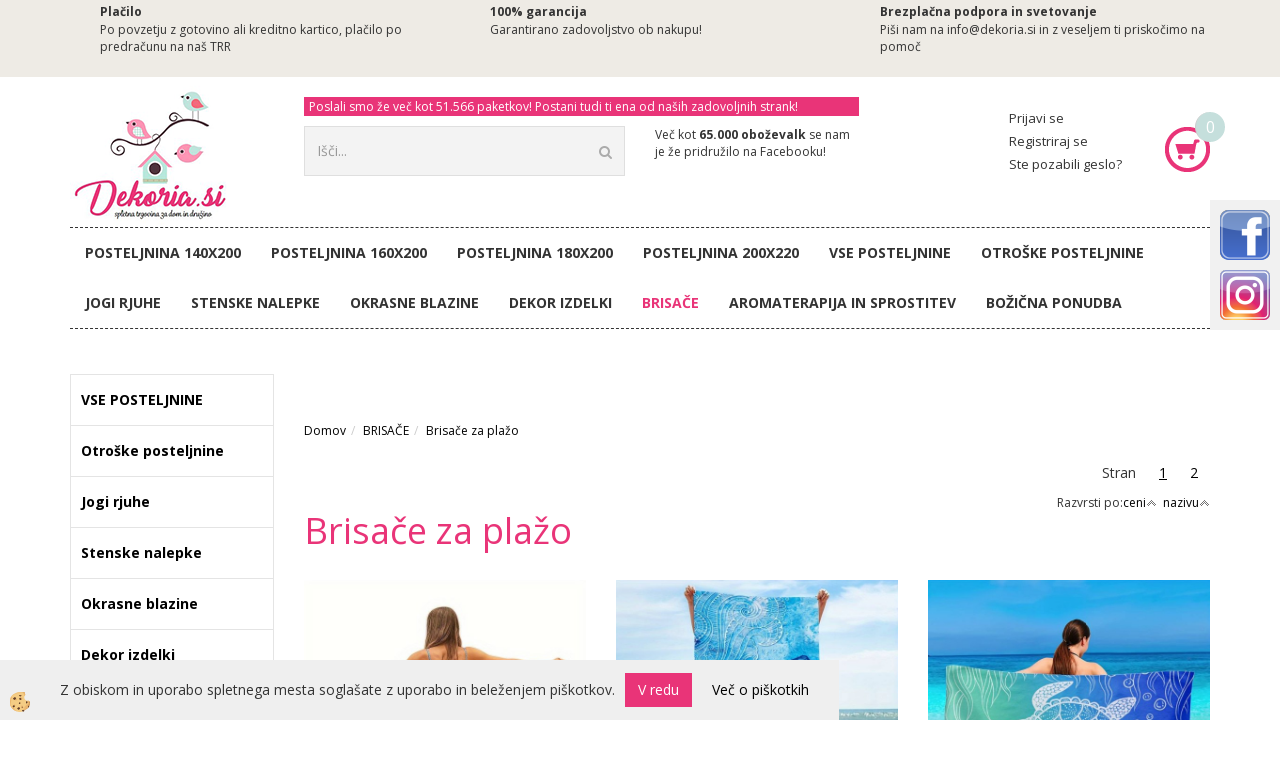

--- FILE ---
content_type: text/html
request_url: https://www.dekoria.si/default.asp?mid=sl&pid=modul_it&wid=13616
body_size: 18889
content:
<!DOCTYPE html><html lang="sl"><head><meta charset="utf-8"><script type="text/javascript">document.addEventListener("DOMContentLoaded", function(event){ ExternalJSKategoryView('', 'BRISAČE ','Brisače za plažo ', 13616,'sl' );});</script><title>BRISAČE -Brisače za plažo </title>
<meta name="Description" content=""/>
<meta name="Keywords" content="BRISAČE , Brisače za plažo "/>
<link rel="canonical" href="https://www.dekoria.si/default.asp?mid=sl&amp;pid=modul_it&amp;wid=13616" /><meta name="viewport" content="width=device-width, initial-scale=1.0"><link rel="stylesheet" href="/skins/general.css"><link rel="stylesheet" href="/skins/body.css"><link rel="icon" href="/favicon.ico" /><script defer type="text/javascript" src="/js/all.js?5.702" onload="Initialize();"></script><script defer type="text/javascript" src="/js/js_swiper.js?5.702"></script><script defer type="text/javascript" src="/js/sl/js_validation.js?5.702"></script><script defer type="text/javascript" src="/js/sl/js_custom.js?5.702"></script></head><body class="p-sl">
<div class="fixed_bar"><div class="fixedbar_content"><a target="_blank" href="https://www.facebook.com/dekoria.si/"><img src="/media/SlikeIT/StaticHTML/thumbs/thumbs/facebook_button_png_by_ockre-d3gok5y.png" alt="" /></a></div><div class="fixedbar_content"><a target="_blank" href="https://www.instagram.com/dekoria.si/"><img src="/media/SlikeIT/StaticHTML/thumbs/thumbs/instagram-button-300x300.png" alt="" /></a></div></div><div id="boostpage"></div><div class="modal fade" id="elModal" tabindex="-1" role="dialog" aria-labelledby="elModal" aria-hidden="true"><div class="modal-dialog" id="elModalDialog"><div class="modal-content"><div class="modal-header" id="elModalHeaderId">vsebina glave</div><div class="modal-body" id="elModalBodyId">vsebina body</div><div class="modal-footer" id="elModalFooterId"></div></div></div></div><script></script><div id="fb-root"></div><script>console.log('Facebook social  = ok');window.fbAsyncInit = function() {
FB.init({appId      : 'https://www.facebook.com/dekoria.si',cookie     : true,  xfbml      : true,  version    : 'v6.0' });
};</script><div class="global_containter posebna">
<section class="top_pasica"><div class="innerbox"></div></section>
    <section class="cart_container">
        <div class="container">
            <div class="row">
                <div class="mobile_cart_container visible-xs"><div class="mobile_cart_menu"><a data-toggle="collapse" data-target=".navbar-collapse"><i class="fa fa-bars"></i></a></div></div>
                <div class="dostavetop w1">
                    <div class="row">
                        <div class="dostavatop w3"><div class="innerbox"><h3>Plačilo</h3>

<p>Po povzetju&nbsp;z gotovino ali kreditno kartico, plačilo po predračunu na na&scaron; TRR</p>
</div></div>
                        <div class="dostavatop w3"><div class="innerbox"><h3>100% garancija</h3>

<p>Garantirano zadovoljstvo ob nakupu!</p>
</div></div>
                        <div class="dostavatop w3"><div class="innerbox"><h3>Brezplačna podpora in svetovanje</h3>

<p>Pi&scaron;i nam na info@dekoria.si in z veseljem ti priskočimo na pomoč</p>

<p>&nbsp;</p>
</div></div>
                    </div>
                </div>
                </div>
            </div>
        </div>
    </section>
    <header>
        <div class="container">
            <div class="row">
                <div class="cart_top" id="cart_top"><div class="innerbox"><div class="carttop"> <div class="jeziki"><div class="lan_a_sl"><a href="/domov">sl</a></div><div class="lan_en"><a href="/en">en</a></div></div> <div class="kosaricaakcije"><div class="kosaricaakcije_prijavi"><a href="#" rel="nofollow" data-toggle="modal" data-target="#sheet" id="see"><i class="fa fa-user"></i><span>Prijavi se</span></a></div><div class="kosaricaakcije_registriraj"><a href="#" rel="nofollow" data-toggle="modal" data-target="#sheet2" id="see2"><i class="fa fa-unlock-alt"></i><span>Registriraj se</span></a></div><div class="kosaricaakcije_forgotpass"><a href="#" rel="nofollow" data-toggle="modal" data-target="#sheet3" id="see3"><i class="fa fa-question"></i><span>Ste pozabili geslo?</span></a></div></div> <div class="stanjekosarice"><div id="cart_info"><div class="stanjekosarice_carticon"><a href="#" rel="nofollow" data-toggle="modal" data-target="#popupCart"><img src="/images/site/cart.png" alt="Vaša košarica" /></a></div><div class="stanjekosarice_stanje" id="sitecart_vasakosara"><a href="#" rel="nofollow" data-toggle="modal" data-target="#popupCart"><i class="fa fa-shopping-cart"></i><span>0</span></a></div></div></div> <div class="wishlist"></div> </div> <div class="modal fade" id="popupCart" tabindex="-1" role="dialog" aria-labelledby="popupCart" aria-hidden="true"><div class="modal-dialog">	<div class="modal-content">		<div class="modal-header"><button type="button" class="close" data-dismiss="modal" aria-hidden="true"><i class="fa fa-times"></i></button><div class="modal-title h4">Stanje košarice</div></div>		<div class="modal-body">0</div>		<div class="modal-footer">			<button type="button" class="btn btn-default" data-dismiss="modal">Zapri košarico</button>		</div>	</div></div></div> <div class="modal fade" id="sheet" tabindex="-1" role="dialog" aria-labelledby="sheet" aria-hidden="true">	<div class="modal-dialog">	 <div class="modal-content"> <form method="post" id="frmlogin" name="frmlogin" action="#">	  <div class="modal-header"><button type="button" class="close" data-dismiss="modal" aria-hidden="true"><i class="fa fa-times"></i></button><div  class="modal-title h4">Prijavite se v spletno trgovino</div></div> 	 <div class="modal-body">		  <div class="row loginmodal">			  <div class="carttop_inputs_medium"><div class="form-group"><input class="form-control" name="form_username" type="email" placeholder="Uporabniško ime" /></div></div>		 		<div class="carttop_inputs_medium"><div class="form-group"><input class="form-control" name="form_password" type="password" placeholder="Geslo" /></div></div>			</div>		 </div>    <div class="modal-footer">			<button class="btn btn-primary" type="button" id="fbLogin">Facebook login</button><script>function statusChangeCallback(response) {console.log('statusChangeCallback');console.log(response);if (response.status === 'connected') {LoginInFBAPI();} else {console.log('Please log into this webpage.');}}function checkLoginState() {FB.getLoginStatus(function(response) { statusChangeCallback(response);});}function LoginInFBAPI() {console.log('Welcome!  Fetching your information.... ');FB.api('/me?fields=email,name,first_name,last_name', function(res){var name = res.name;var email = res.email;var first_name=res.first_name;var last_name=res.last_name;if (res.email!=''){setCookie('facebook-email', res.email, 1);}var fid = res.id;$.ajax({type: 'POST',url: '/ajax_fbreglogin.asp',async: false,data: {'name':name,'first_name':first_name, 'last_name':last_name,'email': email,'fid':fid},success: function(data){$('#fbLogin').hide();},complete: function() {window.location.reload();},error: function(xhr, textStatus, errorThrown) {console.log('ajax loading error...');return false;}});});}document.addEventListener('DOMContentLoaded', function(event){$('#fbLogin').on('click', function(){FB.getLoginStatus(function(response) { if (response.status === 'connected') {LoginInFBAPI();} else{FB.login(function(response) {LoginInFBAPI();}, {scope: 'public_profile,email'});}});});});</script>			<a href="#" rel="nofollow" data-toggle="modal" data-target="#sheet3" id="see3"><span>Ste pozabili geslo?</span></a>     <button type="button" class="btn btn-default" data-dismiss="modal">Zapri</button>     <button type="submit" class="btn btn-primary">Prijavi</button>    </div>	 </form>   </div>  </div> </div> <div class="modal fade" id="sheet2" tabindex="-1" role="dialog" aria-labelledby="sheet2" aria-hidden="true">	 <div class="modal-dialog">		<div class="modal-content">		 <div class="modal-header"><button type="button" class="close" data-dismiss="modal" aria-hidden="true"><i class="fa fa-times" ></i></button><div class="modal-title h4">Registracija</div>		<div class="modal-texttop"></div>		</div> 	 <div class="modal-body"><div id="skrijse"><ul class="nav nav-tabs">	<li class="active"><a href="#regfizicne" data-toggle="tab">Fizične osebe</a></li>	<li><a href="#regpravne" data-toggle="tab">Pravne osebe</a></li></ul></div><div class="tab-content"> <div class="tab-pane active" id="regfizicne">		<form method="post" name="frmregfiz" id="frmregfiz" action="#">			<input type="hidden" name="partner" value="1" />			<input type="hidden" name="baza" value="gen246" />			<div class="row"><div class="carttop_maintitle"><p>Registracija za fizične osebe</p></div></div>			<div class="row loginmodal">				<div class="carttop_inputs_medium"><div class="form-group"><input class="form-control" autocomplete="email" type="text" name="form_email" value="" placeholder="Email:" /></div></div>				<div class="carttop_inputs_medium"><div class="form-group"><input class="form-control" autocomplete="email" type="text"  name="form_email2" value="" maxlength="50" placeholder="Ponovi Email:" /></div></div>				<div class="carttop_inputs_medium"><div class="form-group"><input class="form-control" type="password" name="form_geslo"  maxlength="50" placeholder="Geslo:" /></div></div>				<div class="carttop_inputs_medium"><div class="form-group"><input class="form-control" type="password" name="form_geslo2" maxlength="50"  placeholder="Ponovi Geslo:" /></div></div>			</div>			<div class="row"><div class="carttop_maintitle"><p>Kontaktni podatki</p></div></div>			<div class="row loginmodal">				<div class="carttop_inputs_xlarge"><div class="form-group" id="SelectCboxDrzFiz"></div></div>				<div class="carttop_inputs_medium"><div class="form-group"><input class="form-control" autocomplete="given-name" type="text" name="kime" value="" maxlength="50" placeholder="Ime:" /></div></div>				<div class="carttop_inputs_medium"><div class="form-group"><input class="form-control" autocomplete="family-name" type="text" name="kpriimek" value="" maxlength="50" placeholder="Priimek:" /></div></div>				<div class="carttop_inputs_xlarge"><div class="form-group"><input class="form-control" autocomplete="street-address" type="text" name="knaslov" value="" maxlength="50" placeholder="Naslov (obvezno navedite še hišno številko)" /></div></div>				<div class="carttop_inputs_small"><div class="form-group"><input class="form-control" autocomplete="postal-code" onkeyup="FillPostName(this, $('#cboxRegFiz').val(),'kkrajfiz');" type="text"  name="kpostnast"  value="" placeholder="Poštna št." /></div></div>				<div class="carttop_inputs_large"><div class="form-group"><input class="form-control" autocomplete="address-level2" type="text" name="kkraj" id="kkrajfiz" value="" maxlength="50" placeholder="Poštna številka / pošta:" /></div></div>				<div class="carttop_inputs_medium"><div class="form-group"><input class="form-control" autocomplete="tel" type="text" name="ktelefon" value="" maxlength="50" placeholder="Telefon:"></div></div>				<div class="carttop_inputs_large"><div class="form-group"><input class="form-checkbox" type="checkbox" name="cboxGdprSpl"/>Strinjam se s&nbsp;<a onclick="ShowModalPopup('/ajax_splosnipogoji.asp?mid=sl','','elModal-lg OnTop');" title="terms">splošnimi pogoji poslovanja podjetja</a></div></div>				<div class="carttop_inputs_large"><div class="form-group"><input class="form-checkbox" type="checkbox" name="cboxGdprSeg"/>Strinjam se z uporabo podatkov za namen profiliranja/segmentiranja</div></div>			</div>   <div class="register_frmbtn"><div class="modal-textbottom"></div><button class="btn btn-primary" type="button" id="fbRegister">Facebook login</button><script>function statusChangeCallback(response) {console.log('statusChangeCallback');console.log(response);if (response.status === 'connected') {LoginInFBAPI();} else {console.log('Please log into this webpage.');}}function checkLoginState() {FB.getLoginStatus(function(response) { statusChangeCallback(response);});}function LoginInFBAPI() {console.log('Welcome!  Fetching your information.... ');FB.api('/me?fields=email,name,first_name,last_name', function(res){var name = res.name;var email = res.email;var first_name=res.first_name;var last_name=res.last_name;if (res.email!=''){setCookie('facebook-email', res.email, 1);}var fid = res.id;$.ajax({type: 'POST',url: '/ajax_fbreglogin.asp',async: false,data: {'name':name,'first_name':first_name, 'last_name':last_name,'email': email,'fid':fid},success: function(data){$('#fbRegister').hide();},complete: function() {window.location.reload();},error: function(xhr, textStatus, errorThrown) {console.log('ajax loading error...');return false;}});});}document.addEventListener('DOMContentLoaded', function(event){$('#fbRegister').on('click', function(){FB.getLoginStatus(function(response) { if (response.status === 'connected') {LoginInFBAPI();} else{FB.login(function(response) {LoginInFBAPI();}, {scope: 'public_profile,email'});}});});});</script>	<button type="button" class="btn btn-default" data-dismiss="modal">Zapri</button> <button type="submit" class="btn btn-primary">Registriraj se</button></div>		</form> </div><div class="tab-pane" id="regpravne">		<form name="frmregpra" id="frmregpra" method="post" action="#" novalidate="novalidate" >			<input type="hidden" name="partner" value="2" />			<input type="hidden" name="baza" value="gen246" />			<input type="hidden" id="taxvalid" name="taxvalid" value="false" />    		<div class="row"><div class="carttop_maintitle"><p>Registracija za pravne osebe</p></div></div>			<div class="row loginmodal">    		<div class="carttop_inputs_medium"><div class="form-group"><input class="form-control" type="text" name="form_email" value="" maxlength="50" placeholder="Email:" /></div></div>    		<div class="carttop_inputs_medium"><div class="form-group"><input class="form-control" type="text" name="form_email2" value="" maxlength="50" placeholder="Ponovi Email:" /></div></div>    		<div class="carttop_inputs_medium"><div class="form-group"><input class="form-control" type="password"  name="form_geslo" value="" maxlength="50" placeholder="Geslo:" /></div></div>    		<div class="carttop_inputs_medium"><div class="form-group"><input class="form-control" type="password"  name="form_geslo2" value="" maxlength="50" placeholder="Ponovi Geslo:" /></div></div>		</div>    		<div class="row"><div class="carttop_maintitle"><p>Podatki podjetja</p></div></div>			<div class="row loginmodal"><div class="carttop_inputs_medium"><div class="form-group vatinput"><select id="vatnumberprefix" name="vatnumberprefix" class="vatpredpona"><option>HR</option><option selected="selected">SI</option></select><input class="form-control" type="text" name="form_davcna" id="vatnumber" value="" maxlength="20" placeholder="Davčna številka" /></div></div>				<div class="carttop_inputs_small"><div class="form-group"><button id="vatbuttoncheckerreg" type="button" onclick="CheckVatNumberReg('VALID','NOT VALID', 'False');" class="btn btn-default">Preveri</button></div></div>				<div class="carttop_inputs_small"><div class="form-group" id="tax_response"></div></div>    		<div class="carttop_inputs_large"><div class="form-group"><input class="form-control" type="text" name="form_podjetje" value="" maxlength="52" placeholder="Ime podjetja:" /></div></div>    		<div class="carttop_inputs_xlarge"><div class="form-group"><input class="form-control" type="text" name="form_naslov" value="" maxlength="100" placeholder="Naslov (obvezno navedite še hišno številko)" /></div></div>    		<div class="carttop_inputs_small"><div class="form-group"><input class="form-control" type="text" name="form_postnast"  value="" placeholder="Poštna št." /></div></div>			<div class="carttop_inputs_large"><div class="form-group"><input class="form-control" type="text" name="form_kraj" value="" maxlength="50" placeholder="Poštna številka / pošta:" /></div></div>		</div>    		<div class="row"><div class="carttop_maintitle"><p>Kontaktni podatki</p></div></div>			<div class="row loginmodal">				<div class="carttop_inputs_xlarge"><div class="form-group" id="SelectCboxDrzPra"></div></div>				<div class="carttop_inputs_medium"><div class="form-group"><input class="form-control" type="text" name="kime" value="" maxlength="50" placeholder="Ime:" /></div></div>				<div class="carttop_inputs_medium"><div class="form-group"><input class="form-control" type="text" name="kpriimek" value="" maxlength="50" placeholder="Priimek:" /></div></div>				<div class="carttop_inputs_xlarge"><div class="form-group"><input class="form-control" type="text" name="knaslov" value="" maxlength="50" placeholder="Naslov (obvezno navedite še hišno številko)" /></div></div>				<div class="carttop_inputs_small"><div class="form-group"><input class="form-control" type="text" onkeyup="FillPostName(this, $('#cboxRegPra').val(),'kkrajpra');" name="kpostnast" value="" placeholder="Poštna št." /></div></div>				<div class="carttop_inputs_large"><div class="form-group"><input class="form-control" type="text" name="kkraj" id="kkrajpra" value="" maxlength="50" placeholder="Poštna številka / pošta:" /></div></div>				<div class="carttop_inputs_medium"><div class="form-group"><input class="form-control" type="text" name="ktelefon" value="" maxlength="50" placeholder="Telefon:"></div></div>				<div class="carttop_inputs_large"><div class="form-group"><input class="form-checkbox" type="checkbox" name="cboxGdprSpl"/>Strinjam se s&nbsp;<a onclick="ShowModalPopup('/ajax_splosnipogoji.asp?mid=sl','','elModal-lg OnTop');" title="terms">splošnimi pogoji poslovanja podjetja</a></div></div>				<div class="carttop_inputs_large"><div class="form-group"><input class="form-checkbox" type="checkbox" name="cboxGdprSeg"/>Strinjam se z uporabo podatkov za namen profiliranja/segmentiranja</div></div>		</div>   <div class="register_frmbtn">	<button type="button" class="btn btn-default" data-dismiss="modal">Zapri</button> <button type="submit" class="btn btn-primary">Registriraj se</button></div>		</form></div></div></div></div></div></div><div class="modal fade" id="sheet3" tabindex="-1" role="dialog" aria-labelledby="sheet3" aria-hidden="true">		<form method="post" id="frmforgotpass" name="frmforgotpass">		<input type="hidden" name="tokenforgotpass" value="268384349"/>		<div class="modal-dialog">			<div class="modal-content">				<div class="modal-header"><button type="button" class="close" data-dismiss="modal" aria-hidden="true"><i class="fa fa-times"></i></button><div class="modal-title h4">Ste pozabili geslo?</div></div> 			<div class="modal-body">						<div class="row loginmodal"><div class="carttop_inputs_xlarge"><div class="form-group"><input class="form-control" name="form_forgotemail" id="form_forgotemail" type="email" placeholder="Email:"></div></div></div>						<div class="divSuccess" id="divSuccess"></div>				</div>      <div class="modal-footer">        <button type="button" class="btn btn-default" data-dismiss="modal">Zapri</button>        <button type="submit" class="btn btn-primary">Pošljite mi geslo</button>      </div>    </div>  </div>	</form></div><script type="text/javascript">document.addEventListener("DOMContentLoaded", function(event) { LoadDrzave('sl');$('#sheet2').on('show.bs.modal', function (e){$('#frmregfiz').bootstrapValidator({message: 'Polje je obvezno',feedbackIcons: {valid: 'fa fa-check', invalid: 'fa fa-times', validating: 'fa fa-refresh'},submitHandler: function(validator, form, submitButton) {RegisterUser(form, 'sl', validator);},fields: { form_email: {validators: {notEmpty: {message: 'Polje je obvezno'},emailAddress: {message: 'Prosimo vpišite pravi E-naslov'},stringLength: { min: 0, message: 'Uporabnik z emailom že obstaja'},}},form_email2: {validators: {notEmpty: {message: 'Polje je obvezno'},identical:{field:'form_email',message:'Email naslova se ne ujemata'},stringLength: { min: 0, message: 'Email naslova se ne ujemata'},}},form_geslo: {validators: {notEmpty: {message: 'Polje je obvezno'},stringLength: { min: 6,max: 30, message: 'Polje zahteva 6 znakov'},}},form_geslo2: {validators: {notEmpty: {message: 'Polje je obvezno'},identical:{field:'form_geslo',message:'Gesli se ne ujemata'},}},kime: {validators: {notEmpty: {message: 'Polje je obvezno'},stringLength: { min: 2, max:50, message: 'Polje zahteva 2 znakov'},}},kpriimek: {validators: {notEmpty: {message: 'Polje je obvezno'},stringLength: { min: 3, max:50, message: 'Polje zahteva 5 znakov'},}},ktelefon: {validators: {notEmpty: {message: 'Polje je obvezno'},stringLength: { min: 9, max:20, message: 'Polje zahteva 9 znakov'},}},knaslov: {validators: {notEmpty: {message: 'Polje je obvezno'},stringLength: { min: 3, max:50, message: 'Polje zahteva 5 znakov'},}},kpostnast: {validators: {notEmpty: {message: 'Polje je obvezno'},}},kkraj: {validators: {notEmpty: {message: 'Polje je obvezno'},stringLength: { min: 2, max:50, message: 'Polje zahteva 2 znakov'},}},cboxGdprSpl: {validators: {notEmpty: {message: 'Polje je obvezno'},}},}});});$('#sheet2').on('show.bs.modal', function (e){$('#frmregpra').bootstrapValidator({message: 'Polje je obvezno',feedbackIcons: {valid: 'fa fa-check', invalid: 'fa fa-times', validating: 'fa fa-refresh'},submitHandler: function(validator, form, submitButton) {RegisterUser(form, 'sl', validator);},fields: { form_email: {validators: {notEmpty: {message: 'Polje je obvezno'},emailAddress: {message: 'Prosimo vpišite pravi E-naslov'},stringLength: { min: 0, message: 'Uporabnik z emailom že obstaja'},}},form_email2: {validators: {identical:{field:'form_email', message:'Prosimo vpišite pravi E-naslov'},stringLength: { min: 0, message: 'Email naslova se ne ujemata'},}},form_geslo: {validators: {notEmpty: {message: 'Polje je obvezno'},stringLength: { min: 6,max: 30, message: 'Polje zahteva 6 znakov'},}},form_geslo2: {validators: {notEmpty: {message: 'Polje je obvezno'},identical:{field:'form_geslo',message:'Gesli se ne ujemata'},}},form_davcna: {validators: {notEmpty: {message: 'Polje je obvezno'},}},form_ddvDa: {validators: {notEmpty: {message: 'Polje je obvezno'},}},form_podjetje: {validators: {notEmpty: {message: 'Polje je obvezno'},stringLength: { min: 4, max:50, message: 'Polje zahteva 5 znakov'},}},form_naslov: {validators: {notEmpty: {message: 'Polje je obvezno'},stringLength: { min: 4, max:50, message: 'Polje zahteva 5 znakov'},}},form_postnast: {validators: {notEmpty: {message: 'Polje je obvezno'},}},form_kraj: {validators: {notEmpty: {message: 'Polje je obvezno'},stringLength: { min: 2, max:50, message: 'Polje zahteva 2 znakov'},}},kime: {validators: {notEmpty: {message: 'Polje je obvezno'},stringLength: { min: 2, max:50, message: 'Polje zahteva 2 znakov'},}},kpriimek: {validators: {notEmpty: {message: 'Polje je obvezno'},stringLength: { min: 2, max:50, message: 'Polje zahteva 2 znakov'},}},ktelefon: {validators: {notEmpty: {message: 'Polje je obvezno'},stringLength: { min: 9, max:20, message: 'Polje zahteva 9 znakov'},}},knaslov: {validators: {notEmpty: {message: 'Polje je obvezno'},stringLength: { min: 3, max:50, message: 'Polje zahteva 5 znakov'},}},kpostnast: {validators: {notEmpty: {message: 'Polje je obvezno'},}},kkraj: {validators: {notEmpty: {message: 'Polje je obvezno'},stringLength: { min: 2, max:50, message: 'Polje zahteva 2 znakov'},}},cboxGdprSpl: {validators: {notEmpty: {message: 'Polje je obvezno'},}},}});});$('#sheet3').on('show.bs.modal', function (e){$('#frmforgotpass').bootstrapValidator({message: 'Polje je obvezno',feedbackIcons: {valid: 'fa fa-unlock', invalid: 'fa fa-times', validating: 'fa fa-refresh'},submitHandler: function(validator, form, submitButton) {ForgetPassword(form, validator);},
fields: { form_forgotemail: {validators: {notEmpty: {message: 'Polje je obvezno'},emailAddress: {message: 'Prosimo vpišite pravi E-naslov'},stringLength: { min: 0, message: 'Uporabnik z email naslovom ne obstaja'},}},}});});$('#sheet').on('show.bs.modal', function (e){$('#frmlogin').bootstrapValidator({live: 'disabled',message: 'Polje je obvezno',feedbackIcons: {valid: 'fa fa-unlock', invalid: 'fa fa-times', validating: 'fa fa-refresh'},submitHandler: function(validator, form, submitButton) {LoginAuth(form, validator);},fields: { form_username: { validators: {notEmpty: {message: 'Polje je obvezno'},stringLength: {min: 4,message: 'Polje je obvezno'},}},form_password: {validators: {notEmpty: {message: 'Polje je obvezno'},stringLength: {min: 1,message: 'Geslo ni pravilno'},}}}});}); });</script> <script>document.addEventListener('DOMContentLoaded', function(event){
(function(d, s, id) {
var js, fjs = d.getElementsByTagName(s)[0];if (d.getElementById(id)) return;js = d.createElement(s); js.id = id;js.src = "//connect.facebook.net/en_US/sdk.js";fjs.parentNode.insertBefore(js, fjs);}(document, 'script', 'facebook-jssdk'));
});</script></div></div>
                <div class="mobile_cart_menushop visible-xs"><a onclick="ToggleMenu();" id="showLeft"><i class="fa fa-angle-right"></i> Podrobno</a></div>
                <div class="logo"><div class="innerbox"><a href="/domov" ><img src="/images/site/sl/logo.png" alt="Element B2B" title="Element B2B" /></a></div></div>
                <div class="fb_and_search">
                    <div class="txt_glava"><div class="innerbox"><h6>Poslali smo že več kot 51.566&nbsp;paketkov! Postani tudi ti ena od na&scaron;ih zadovoljnih strank!</h6>
</div></div>
                    <div class="search" id="searchbox"><div class="searchbox"><form role="form" method="post" id="webshopsearchbox" action="/default.asp?mid=sl&amp;pID=webshopsearch"><div class="input-group"><input autocomplete="off" class="form-control" data-placement="bottom" data-trigger="manual" onfocus="FocusGet(this);" onfocusout="FocusLost(this);" data-toggle="popover" type="text" name="txtsearchtext" id="txtsearchtext" value=""  placeholder="Išči..."/><div class="popover" id="popoversearch"></div><span class="input-group-btn"><button id="src_button" class="btn btn-default" type="submit"><i class="fa fa-search"></i><span>IŠČI</span></button></span></div></form><script type="text/javascript">document.addEventListener('DOMContentLoaded', function(event){var timer;var timeout = 600;$('#txtsearchtext').keyup(function(){clearTimeout(timer);if ($('#txtsearchtext').val) {var oTxt = $('#txtsearchtext').val();if (oTxt.length>2){timer = setTimeout(function(){var v = '<div class="arrow"></div><div class="popover-content"><div id="vsebinapopover">' + $.ajax({type:'POST', url:'/ajax_search.asp?mid=sl', async: false, data: {searchstr:oTxt, jezik:'sl'}}).responseText + '</div></div>';$('#popoversearch').html(v);$('#popoversearch').addClass('sactive fade bottom in');}, timeout);}}});});function FocusGet(oTextBox){if(oTextBox.value.length>2){$('#popoversearch').addClass('sactive fade bottom in');}}function FocusLost(oTextBox){if ($('#vsebinapopover:hover').length == 0){$('#popoversearch').removeClass('sactive fade bottom in');}}</script></div></div>
                    <div class="facebook_glava"><div class="innerbox"><p>Več kot <strong>65.000 oboževalk</strong> se nam je že pridružilo na Facebooku!</p>

<div class="fb-like" data-action="like" data-href="https://www.facebook.com/dekoria.si/" data-layout="button_count" data-share="false" data-show-faces="false" data-size="small">&nbsp;</div>
</div></div>
                </div>
                </div>
            </div>
        </div>
    </header>
    <nav><div class="container"><div class="row"><div class="navbar-collapse collapse"><ul class="nav navbar-nav"><li id="xxposteljnina140x200" class=""><a  href="https://www.dekoria.si/posteljnine-140x200">Posteljnina 140X200</a></li><li id="xxposteljnina160x200" class=""><a  href="https://www.dekoria.si/posteljnine-160x200">Posteljnina 160X200</a></li><li id="xxposteljnina180x200" class=""><a  href="https://www.dekoria.si/posteljnine-180x200">Posteljnina 180X200</a></li><li id="xxposteljnina200x220" class=""><a  href="https://www.dekoria.si/posteljnine-200x220">Posteljnina 200X220</a></li><script type="text/javascript">document.addEventListener("DOMContentLoaded", function(event) { });</script><li class=""><a  href="/posteljnine">VSE POSTELJNINE</a></li><li class=""><a  href="/otroske-posteljnine">Otroške posteljnine</a></li><li class=""><a  href="/rjuhe-za-jogi">Jogi rjuhe</a></li><li class=""><a  href="/stenske-nalepke">Stenske nalepke</a></li><li class=""><a  href="/okrasne-blazine">Okrasne blazine</a></li><li class=""><a  href="/dekor-izdelki">Dekor izdelki</a></li><li class="active"><a  href="/brisace-za-plazo">BRISAČE </a></li><li class=""><a  href="/aromaterapija-in-sprostitev">Aromaterapija in sprostitev</a></li><li class=""><a  href="/bozicna-ponudba">BOŽIČNA PONUDBA</a></li></ul></div></div></div></nav>
<section class="mainbanner"></section>
<section class="maincontent">
    <div class="container">
    	<div class="row">
            <div class="mainfull w1">
                    <div class="innerbox">
                        <div class="row">
                            <div class="mainleft art1 news1" id="LeftMenu">
                                <div class="closeleftmenu"><div class="row"><a onclick="ToggleMenu();"><i class="fa fa-arrow-circle-left"></i> Zapri</a></div></div>
                                <div class="seknavi"></div>
                                <div><div class="naviit_menu"><div id="navi_it" class="navi_it arrowlistmenu"><ul><li name="navi13416" id="navi13416"><a href="/posteljnine"><span>VSE POSTELJNINE</span></a><ul><li name="navi13532" id="navi13532" class="sekundarna"><a href="/posteljnine-140x200">Posteljnine 140X200</a><ul><li name="navi13540" style="display:none;" id="navi13540"  class="terciarna"><a href=" /default.asp?mid=sl&pid=modul_it&wid=13540">Posteljnine 140X200</a></li></ul></li><li name="navi13610" id="navi13610" class="sekundarna"><a href="/posteljnine-160x200">Posteljnine 160X200</a><ul><li name="navi13611" style="display:none;" id="navi13611"  class="terciarna"><a href=" /default.asp?mid=sl&pid=modul_it&wid=13611">Posteljnine 160X200</a></li></ul></li><li name="navi13629" id="navi13629" class="sekundarna"><a href="/posteljnine-180x200">Posteljnine 180X200</a><ul><li name="navi13630" style="display:none;" id="navi13630"  class="terciarna"><a href=" /default.asp?mid=sl&pid=modul_it&wid=13630">Posteljnine 180X200</a></li></ul></li><li name="navi13539" id="navi13539" class="sekundarna"><a href="/posteljnine-200x220">Posteljnine 200X220</a><ul><li name="navi13578" style="display:none;" id="navi13578"  class="terciarna"><a href=" /default.asp?mid=sl&pid=modul_it&wid=13578">Posteljnine 200X220</a></li></ul></li><li name="navi13712" id="navi13712" class="sekundarna"><a href="/spalne-maske-za-oci">Spalne maske za oči</a><ul><li name="navi13713" style="display:none;" id="navi13713"  class="terciarna"><a href=" /default.asp?mid=sl&pid=modul_it&wid=13713">Spalne maske za oči</a></li></ul></li></ul></li></ul><ul><li name="navi13458" id="navi13458"><a href="/otroske-posteljnine"><span>Otroške posteljnine</span></a><ul><li name="navi13541" id="navi13541" class="sekundarna"><a href="/otroske-posteljnine-140x200">Otroške posteljnine 140X200</a><ul><li name="navi13542" style="display:none;" id="navi13542"  class="terciarna"><a href=" /default.asp?mid=sl&pid=modul_it&wid=13542">Otroške posteljnine 140X200</a></li></ul></li><li name="navi13467" id="navi13467" class="sekundarna"><a href="/otroske_posteljnine-135-200">Otroške posteljnine 135X100</a><ul><li name="navi13468" style="display:none;" id="navi13468"  class="terciarna"><a href=" /default.asp?mid=sl&pid=modul_it&wid=13468">Otroške posteljnine 135X100</a></li></ul></li><li name="navi13672" id="navi13672" class="sekundarna"><a href="/otroske-posteljnine-svetijo-v-temi">Otroške posteljnine svetijo v temi </a><ul><li name="navi13673" style="display:none;" id="navi13673"  class="terciarna"><a href=" /default.asp?mid=sl&pid=modul_it&wid=13673">Otroške posteljnine svetijo v temi </a></li></ul></li></ul></li></ul><ul><li name="navi13627" id="navi13627"><a href="/rjuhe-za-jogi"><span>Jogi rjuhe</span></a><ul><li style="display:none;" name="navi13770" id="navi13770" class="sekundarna"><a href="/jersey-jogi-rjuhe">Jersey jogi rjuhe</a><ul><li name="navi13771" style="display:none;" id="navi13771"  class="terciarna"><a href=" /default.asp?mid=sl&pid=modul_it&wid=13771">Jersey jogi rjuhe</a></li></ul></li></ul></li></ul><ul><li name="navi13536" id="navi13536"><a href="/stenske-nalepke"><span>Stenske nalepke</span></a><ul><li name="navi13567" id="navi13567" class="sekundarna"><a href="/stenske-nalepke-za-otrosko-sobo">Stenske nalepke za otroško sobo</a><ul><li name="navi13572" style="display:none;" id="navi13572"  class="terciarna"><a href=" /default.asp?mid=sl&pid=modul_it&wid=13572">Stenske nalepke za otroško sobo</a></li></ul></li><li name="navi13568" id="navi13568" class="sekundarna"><a href="/stenske-nalepke-za-dnevno-sobo">Stenske nalepke za dnevno sobo </a><ul><li name="navi13576" style="display:none;" id="navi13576"  class="terciarna"><a href=" /default.asp?mid=sl&pid=modul_it&wid=13576">Stenske nalepke za dnevno sobo </a></li></ul></li><li name="navi13729" id="navi13729" class="sekundarna"><a href="/stenske-nalepke-za-kuhinjo-in-jedilnico">Stenske nalepke za kuhinjo in jedilnico</a><ul><li name="navi13730" style="display:none;" id="navi13730"  class="terciarna"><a href=" /default.asp?mid=sl&pid=modul_it&wid=13730">Stenske nalepke za kuhinjo in jedilnico</a></li></ul></li><li name="navi13727" id="navi13727" class="sekundarna"><a href="/stenske-nalepke-za-spalnico">Stenske nalepke za spalnico</a><ul><li name="navi13728" style="display:none;" id="navi13728"  class="terciarna"><a href=" /default.asp?mid=sl&pid=modul_it&wid=13728">Stenske nalepke za spalnico</a></li></ul></li><li name="navi13725" id="navi13725" class="sekundarna"><a href="/nalepke-za-toaleto-in-kopalnico">Nalepke za toaleto in kopalnico</a><ul><li name="navi13726" style="display:none;" id="navi13726"  class="terciarna"><a href=" /default.asp?mid=sl&pid=modul_it&wid=13726">Nalepke za toaleto in kopalnico</a></li></ul></li><li name="navi13731" id="navi13731" class="sekundarna"><a href="/stenske-nalepke-za-pisarno">Stenske nalepke za pisarno</a><ul><li name="navi13732" style="display:none;" id="navi13732"  class="terciarna"><a href=" /default.asp?mid=sl&pid=modul_it&wid=13732">Stenske nalepke za pisarno</a></li></ul></li><li name="navi13678" id="navi13678" class="sekundarna"><a href="/samolepilne-nalepke-za-vrata">Samolepilne nalepke za vrata </a><ul><li name="navi13679" style="display:none;" id="navi13679"  class="terciarna"><a href=" /default.asp?mid=sl&pid=modul_it&wid=13679">Samolepilne nalepke za vrata </a></li></ul></li><li name="navi13634" id="navi13634" class="sekundarna"><a href="/stenske-tapete">Stenske tapete</a><ul><li name="navi13635" style="display:none;" id="navi13635"  class="terciarna"><a href=" /default.asp?mid=sl&pid=modul_it&wid=13635">Stenske tapete</a></li></ul></li><li name="navi13733" id="navi13733" class="sekundarna"><a href="/stenske-nalepke-za-salone">Stenske nalepke za salone</a><ul><li name="navi13734" style="display:none;" id="navi13734"  class="terciarna"><a href=" /default.asp?mid=sl&pid=modul_it&wid=13734">Stenske nalepke za salone</a></li></ul></li></ul></li></ul><ul><li name="navi13534" id="navi13534"><a href="/okrasne-blazine"><span>Okrasne blazine</span></a><ul><li name="navi13554" id="navi13554" class="sekundarna"><a href="/default.asp?mid=sl&pid=modul_it&wid=13554">Okrasne blazine poletni potiski</a><ul><li name="navi13562" style="display:none;" id="navi13562"  class="terciarna"><a href=" /default.asp?mid=sl&pid=modul_it&wid=13562">Okrasne blazine poletni potiski</a></li></ul></li><li name="navi13586" id="navi13586" class="sekundarna"><a href="/default.asp?mid=sl&pid=modul_it&wid=13586">Okrasne blazine narava</a><ul><li name="navi13587" style="display:none;" id="navi13587"  class="terciarna"><a href=" /default.asp?mid=sl&pid=modul_it&wid=13587">Okrasne blazine narava</a></li></ul></li><li name="navi13543" id="navi13543" class="sekundarna"><a href="/okrasne-blazine-zivalski-potiski">Okrasne blazine živalski potiski</a><ul><li name="navi13544" style="display:none;" id="navi13544"  class="terciarna"><a href=" /default.asp?mid=sl&pid=modul_it&wid=13544">Okrasne blazine živalski potiski</a></li></ul></li><li name="navi13667" id="navi13667" class="sekundarna"><a href="/okrasne-blazine-vintage">Okrasne blazine vintage </a><ul><li name="navi13668" style="display:none;" id="navi13668"  class="terciarna"><a href=" /default.asp?mid=sl&pid=modul_it&wid=13668">Okrasne blazine vintage </a></li></ul></li><li name="navi13556" id="navi13556" class="sekundarna"><a href="/okrasne-blazineostali-vzorci">Okrasne blazine ostali vzorci</a><ul><li name="navi13577" style="display:none;" id="navi13577"  class="terciarna"><a href=" /default.asp?mid=sl&pid=modul_it&wid=13577">Okrasne blazine ostali vzorci</a></li></ul></li><li name="navi13557" id="navi13557" class="sekundarna"><a href="/okrasne-blazine-vilinske">Okrasne blazine z vilinskimi potiski</a><ul><li name="navi13560" style="display:none;" id="navi13560"  class="terciarna"><a href=" /default.asp?mid=sl&pid=modul_it&wid=13560">Okrasne blazine z vilinskimi potiski</a></li></ul></li><li name="navi13553" id="navi13553" class="sekundarna"><a href="/okrasne-blazine-ljubezenski-potiski">Okrasne blazine ljubezenski potiski</a><ul><li name="navi13559" style="display:none;" id="navi13559"  class="terciarna"><a href=" /default.asp?mid=sl&pid=modul_it&wid=13559">Okrasne blazine ljubezenski potiski</a></li></ul></li><li name="navi13552" id="navi13552" class="sekundarna"><a href="/default.asp?mid=sl&pid=modul_it&wid=13552">Okrasne blazine z napisi</a><ul><li name="navi13558" style="display:none;" id="navi13558"  class="terciarna"><a href=" /default.asp?mid=sl&pid=modul_it&wid=13558">Okrasne blazine z napisi</a></li></ul></li><li name="navi13701" id="navi13701" class="sekundarna"><a href="/okrasne-blazine-risani-junaki">Okrasne blazine risani junaki </a><ul><li name="navi13702" style="display:none;" id="navi13702"  class="terciarna"><a href=" /default.asp?mid=sl&pid=modul_it&wid=13702">Okrasne blazine risani junaki </a></li></ul></li><li name="navi13636" id="navi13636" class="sekundarna"><a href="/okrasne-blazine-praznicni-potiski">Okrasne blazine praznični potiski</a><ul><li name="navi13637" style="display:none;" id="navi13637"  class="terciarna"><a href=" /default.asp?mid=sl&pid=modul_it&wid=13637">Okrasne blazine praznični potiski</a></li></ul></li><li name="navi13699" id="navi13699" class="sekundarna"><a href="/velikonocne-okrasne-blazine">Velikonočne okrasne blazine</a><ul><li name="navi13700" style="display:none;" id="navi13700"  class="terciarna"><a href=" /default.asp?mid=sl&pid=modul_it&wid=13700">Velikonočne okrasne blazine</a></li></ul></li></ul></li></ul><ul><li name="navi13624" id="navi13624"><a href="/dekor-izdelki"><span>Dekor izdelki</span></a><ul><li name="navi13772" id="navi13772" class="sekundarna"><a href="/cvetlicni-lonci">Cvetlični lonci</a><ul><li name="navi13773" style="display:none;" id="navi13773"  class="terciarna"><a href=" /default.asp?mid=sl&pid=modul_it&wid=13773">Cvetlični lonci</a></li></ul></li><li name="navi13746" id="navi13746" class="sekundarna"><a href="/dekor-za-otrosko-sobico">Dekor za otroško sobico</a><ul><li name="navi13747" style="display:none;" id="navi13747"  class="terciarna"><a href=" /default.asp?mid=sl&pid=modul_it&wid=13747">Dekor za otroško sobico</a></li></ul></li><li name="navi13756" id="navi13756" class="sekundarna"><a href="/okrasne-lucke">Okrasne lučke</a><ul><li name="navi13757" style="display:none;" id="navi13757"  class="terciarna"><a href=" /default.asp?mid=sl&pid=modul_it&wid=13757">Okrasne lučke</a></li></ul></li><li name="navi13625" id="navi13625" class="sekundarna"><a href="/deko-izdelki">Dekor izdelki</a><ul><li name="navi13626" style="display:none;" id="navi13626"  class="terciarna"><a href=" /default.asp?mid=sl&pid=modul_it&wid=13626">Dekor izdelki</a></li></ul></li><li name="navi13748" id="navi13748" class="sekundarna"><a href="/dekor-za-kuhinjo">Dekor za kuhinjo</a><ul><li name="navi13749" style="display:none;" id="navi13749"  class="terciarna"><a href=" /default.asp?mid=sl&pid=modul_it&wid=13749">Dekor za kuhinjo</a></li></ul></li><li name="navi13750" id="navi13750" class="sekundarna"><a href="/okvirji-za-slike">Okvirji za slike</a><ul><li name="navi13751" style="display:none;" id="navi13751"  class="terciarna"><a href=" /default.asp?mid=sl&pid=modul_it&wid=13751">Okvirji za slike</a></li></ul></li><li name="navi13752" id="navi13752" class="sekundarna"><a href="/stenske-ure">Stenske ure </a><ul><li name="navi13753" style="display:none;" id="navi13753"  class="terciarna"><a href=" /default.asp?mid=sl&pid=modul_it&wid=13753">Stenske ure </a></li></ul></li><li name="navi13754" id="navi13754" class="sekundarna"><a href="/umetno-cvetje">Umetno cvetje</a><ul><li name="navi13755" style="display:none;" id="navi13755"  class="terciarna"><a href=" /default.asp?mid=sl&pid=modul_it&wid=13755">Umetno cvetje</a></li></ul></li><li name="navi13758" id="navi13758" class="sekundarna"><a href="/dekor-za-vrt">Dekor za vrt</a><ul><li name="navi13759" style="display:none;" id="navi13759"  class="terciarna"><a href=" /default.asp?mid=sl&pid=modul_it&wid=13759">Dekor za vrt</a></li></ul></li><li name="navi13760" id="navi13760" class="sekundarna"><a href="/lovilci-sanj">Lovilci sanj</a><ul><li name="navi13761" style="display:none;" id="navi13761"  class="terciarna"><a href=" /default.asp?mid=sl&pid=modul_it&wid=13761">Lovilci sanj</a></li></ul></li></ul></li></ul><ul><li name="navi13615" id="navi13615"><a href="/brisace-za-plazo"><span>BRISAČE </span></a><ul><li style="display:none;" name="navi13616" id="navi13616" class="sekundarna"><a href="/default.asp?mid=sl&pid=modul_it&wid=13616">Brisače za plažo </a><ul><li name="navi13617" style="display:none;" id="navi13617"  class="terciarna"><a href=" /default.asp?mid=sl&pid=modul_it&wid=13617">Brisače za plažo </a></li></ul></li></ul></li></ul><ul><li name="navi13737" id="navi13737"><a href="/aromaterapija-in-sprostitev"><span>Aromaterapija in sprostitev</span></a><ul><li name="navi13738" id="navi13738" class="sekundarna"><a href="/default.asp?mid=sl&pid=modul_it&wid=13738">Difuzorji in dimne fontane </a><ul><li name="navi13745" style="display:none;" id="navi13745"  class="terciarna"><a href=" /default.asp?mid=sl&pid=modul_it&wid=13745">Difuzorji in dimne fontane</a></li></ul></li><li name="navi13739" id="navi13739" class="sekundarna"><a href="/etericna-olja">Eterična olja</a><ul><li name="navi13741" style="display:none;" id="navi13741"  class="terciarna"><a href=" /default.asp?mid=sl&pid=modul_it&wid=13741">Eterična olja</a></li></ul></li><li name="navi13740" id="navi13740" class="sekundarna"><a href="/disece-svece">Dišeče sveče</a><ul><li name="navi13742" style="display:none;" id="navi13742"  class="terciarna"><a href=" /default.asp?mid=sl&pid=modul_it&wid=13742">Dišeče sveče</a></li></ul></li></ul></li></ul><ul><li name="navi13680" id="navi13680"><a href="/bozicna-ponudba"><span>BOŽIČNA PONUDBA</span></a><ul><li name="navi13681" id="navi13681" class="sekundarna"><a href="/praznicne-posteljnine">Božična posteljnina</a><ul><li name="navi13684" style="display:none;" id="navi13684"  class="terciarna"><a href=" /default.asp?mid=sl&pid=modul_it&wid=13684">Božična posteljnina</a></li></ul></li><li name="navi13768" id="navi13768" class="sekundarna"><a href="/bozicni-namizni-tekaci">Božični namizni tekači</a><ul><li name="navi13769" style="display:none;" id="navi13769"  class="terciarna"><a href=" /default.asp?mid=sl&pid=modul_it&wid=13769">Božični namizni tekači</a></li></ul></li><li name="navi13695" id="navi13695" class="sekundarna"><a href="/bozicni-dekor">Božični dekor</a><ul><li name="navi13696" style="display:none;" id="navi13696"  class="terciarna"><a href=" /default.asp?mid=sl&pid=modul_it&wid=13696">Božični dekor</a></li></ul></li><li name="navi13682" id="navi13682" class="sekundarna"><a href="/praznicne-okrasne-blazine">Okrasne blazine</a><ul><li name="navi13685" style="display:none;" id="navi13685"  class="terciarna"><a href=" /default.asp?mid=sl&pid=modul_it&wid=13685">Okrasne blazine</a></li></ul></li><li name="navi13683" id="navi13683" class="sekundarna"><a href="/default.asp?mid=sl&pid=modul_it&wid=13683">Božične lučke</a><ul><li name="navi13686" style="display:none;" id="navi13686"  class="terciarna"><a href=" /default.asp?mid=sl&pid=modul_it&wid=13686">Božične lučke</a></li></ul></li><li name="navi13693" id="navi13693" class="sekundarna"><a href="/default.asp?mid=sl&pid=modul_it&wid=13693">Božične svečke</a><ul><li name="navi13694" style="display:none;" id="navi13694"  class="terciarna"><a href=" /default.asp?mid=sl&pid=modul_it&wid=13694">Božične svečke</a></li></ul></li></ul></li></ul></div></div><script type="text/javascript">document.addEventListener('DOMContentLoaded', function(event) {var parentTag = $('li[name="navi13616"]').parent();$('li[name="navi13616"]').addClass('active open');if (parentTag.get(0)!=null){while(parentTag.get(0).tagName!='DIV'){if (parentTag.get(0).tagName=='LI'){parentTag.addClass('active open');}parentTag = parentTag.parent();}}});</script><div id="filtersajax"><script>document.addEventListener("DOMContentLoaded", function(event) {AjaxFiltri(13616,'mid=sl&pid=modul_it&wid=13616'); });</script></div></div>
                                <div class="leftbox2"></div>
                                <div class="leftbox3"></div>
                            </div>	
                            <div class="mainright"><div class="innerbox" id="mainajax"><div class='seznam_katopis'><div class='innerbox'></div></div><div class="seznam_artiklov"><ol class="breadcrumb"><li><a href="/domov">Domov</a></li><li><a href="/brisace-za-plazo">BRISAČE </a></li><li><a href="/default.asp?mid=sl&pid=modul_it&wid=13616">Brisače za plažo </a></li></ol><div class="row_pagination"><ul class="pagination"><li class="disabled">Stran</li><li class="active"><a href="javascript:PrikazArtiklovAjax($('#frmfilter'), 13616,'sl','modul_it','1','','','n.Vred',',aa.Vred%20ASC');">1</a></li><li><a href="javascript:PrikazArtiklovAjax($('#frmfilter'), 13616,'sl','modul_it','2','','', 'n.Vred',',aa.Vred%20ASC');">2</a></li></ul></div><div class="uredi_po">Razvrsti po:<a href="/default.asp?mid=sl&pid=modul_it&wid=13616&orderby=cenaakcija&ordertype=asc">ceni<img src='/images/site/uredi_gor.png' alt="ceni" /></a>&nbsp;&nbsp;<a href="/default.asp?mid=sl&pid=modul_it&wid=13616&orderby=artikel&ordertype=asc">nazivu<img src='/images/site/uredi_gor.png' alt="nazivu" /></a></div><div class="seznam_title"><h1>Brisače za plažo </h1></div><div id="innermain"><div class="row seznam_row"><div class="seznam_flex"><div class="artikel_box seznam_box "><div class="innerbox"><div class="seznam_slika"><a class="art126421" href="/brisaca-za-plazo-75x150,-zelva"><img width="10" height="10" src="/images/site/img_loading.gif" alt="Brisača za plažo 75x150, ŽELVA" /></a></div><div class="seznam_podatki"><div class="seznam_naziv"><a href="/brisaca-za-plazo-75x150,-zelva">Brisača za plažo 75x150, ŽELVA</a></div><div class="seznam_kratkiopis"></div><div class="so94475"></div><div class="adig94475"></div><div class="seznam_cena"><div class="seznam_rednacena"><div class="seznam_cenatxt">Cena z DDV: </div><div class="seznam_cenavalue">15,99&nbsp;€</div></div></div><div class="cd126421"></div></div><div class="seznam_btnvec"><a href="/brisaca-za-plazo-75x150,-zelva">Več</a></div><div class="seznam_btn2cart"><a onclick="Add2MyCartO(94475,126421,'sl',268384349);"><span>DODAJ V KOŠARICO</span></a></div></div></div><div class="artikel_box seznam_box "><div class="innerbox"><div class="seznam_slika"><a class="art126360" href="/brisaca-za-plazo-70x150,zelva"><img width="10" height="10" src="/images/site/img_loading.gif" alt="Brisača za plažo 70x150,ŽELVA" /></a></div><div class="seznam_podatki"><div class="seznam_naziv"><a href="/brisaca-za-plazo-70x150,zelva">Brisača za plažo 70x150,ŽELVA</a></div><div class="seznam_kratkiopis"></div><div class="so94414"></div><div class="adig94414"></div><div class="seznam_cena"><div class="seznam_rednacena"><div class="seznam_cenatxt">Cena z DDV: </div><div class="seznam_cenavalue">15,99&nbsp;€</div></div></div><div class="cd126360"></div></div><div class="seznam_btnvec"><a href="/brisaca-za-plazo-70x150,zelva">Več</a></div><div class="seznam_btn2cart"><a onclick="Add2MyCartO(94414,126360,'sl',268384349);"><span>DODAJ V KOŠARICO</span></a></div></div></div><div class="artikel_box seznam_box "><div class="innerbox"><div class="seznam_slika"><a class="art126356" href="/brisaca-za-plazo-70x140,-morska-zelva"><img width="10" height="10" src="/images/site/img_loading.gif" alt="Brisača za plažo 70x140, MORSKA ŽELVA" /></a></div><div class="seznam_podatki"><div class="seznam_naziv"><a href="/brisaca-za-plazo-70x140,-morska-zelva">Brisača za plažo 70x140, MORSKA ŽELVA</a></div><div class="seznam_kratkiopis"></div><div class="so94410"></div><div class="adig94410"></div><div class="seznam_cena"><div class="seznam_rednacena"><div class="seznam_cenatxt">Cena z DDV: </div><div class="seznam_cenavalue">15,99&nbsp;€</div></div></div><div class="cd126356"></div></div><div class="seznam_btnvec"><a href="/brisaca-za-plazo-70x140,-morska-zelva">Več</a></div><div class="seznam_btn2cart"><a onclick="Add2MyCartO(94410,126356,'sl',268384349);"><span>DODAJ V KOŠARICO</span></a></div></div></div><div class="artikel_box seznam_box "><div class="innerbox"><div class="seznam_slika"><a class="art126354" href="/brisaca-za-plazo,-s-crtastim-potiskom-70x150,-cvetlicna"><img width="10" height="10" src="/images/site/img_loading.gif" alt="Brisača za plažo, s črtastim potiskom 70x150, CVETLIČNA" /></a></div><div class="seznam_podatki"><div class="seznam_naziv"><a href="/brisaca-za-plazo,-s-crtastim-potiskom-70x150,-cvetlicna">Brisača za plažo, s črtastim potiskom 70x150, CVETLIČNA</a></div><div class="seznam_kratkiopis"></div><div class="so94408"></div><div class="adig94408"></div><div class="seznam_cena"><div class="seznam_rednacena"><div class="seznam_cenatxt">Cena z DDV: </div><div class="seznam_cenavalue">15,99&nbsp;€</div></div></div><div class="cd126354"></div></div><div class="seznam_btnvec"><a href="/brisaca-za-plazo,-s-crtastim-potiskom-70x150,-cvetlicna">Več</a></div><div class="seznam_btn2cart"><a onclick="Add2MyCartO(94408,126354,'sl',268384349);"><span>DODAJ V KOŠARICO</span></a></div></div></div><div class="artikel_box seznam_box "><div class="innerbox"><div class="seznam_slika"><a class="art126350" href="/velika-brisaca-za-plazo-z-vecbarvnim-potiskom,-70x140"><img width="10" height="10" src="/images/site/img_loading.gif" alt="Velika brisača za plažo z večbarvnim potiskom, 70x140" /></a></div><div class="seznam_podatki"><div class="seznam_naziv"><a href="/velika-brisaca-za-plazo-z-vecbarvnim-potiskom,-70x140">Velika brisača za plažo z večbarvnim potiskom, 70x140</a></div><div class="seznam_kratkiopis"></div><div class="so94404"></div><div class="adig94404"></div><div class="seznam_cena"><div class="seznam_rednacena"><div class="seznam_cenatxt">Cena z DDV: </div><div class="seznam_cenavalue">16,99&nbsp;€</div></div></div><div class="cd126350"></div></div><div class="seznam_btnvec"><a href="/velika-brisaca-za-plazo-z-vecbarvnim-potiskom,-70x140">Več</a></div><div class="seznam_btn2cart"><a onclick="Add2MyCartO(94404,126350,'sl',268384349);"><span>DODAJ V KOŠARICO</span></a></div></div></div><div class="artikel_box seznam_box "><div class="innerbox"><div class="seznam_slika"><a class="art125613" href="/brisaca-za-plazo-sidra,-140x70"><img width="10" height="10" src="/images/site/img_loading.gif" alt="Brisača za plažo SIDRA, 140X70" /></a></div><div class="seznam_podatki"><div class="seznam_naziv"><a href="/brisaca-za-plazo-sidra,-140x70">Brisača za plažo SIDRA, 140X70</a></div><div class="seznam_kratkiopis"></div><div class="so93670"></div><div class="adig93670"></div><div class="seznam_cena"><div class="seznam_rednacena"><div class="seznam_cenatxt">Cena z DDV: </div><div class="seznam_cenavalue">14,99&nbsp;€</div></div></div><div class="cd125613"></div></div><div class="seznam_btnvec"><a href="/brisaca-za-plazo-sidra,-140x70">Več</a></div><div class="seznam_btn2cart"><a onclick="Add2MyCartO(93670,125613,'sl',268384349);"><span>DODAJ V KOŠARICO</span></a></div></div></div><div class="artikel_box seznam_box "><div class="innerbox"><div class="seznam_slika"><a class="art125543" href="/bombazna-okrogla-brisaca-za-plazo-unicorn-flower"><img width="10" height="10" src="/images/site/img_loading.gif" alt="Bombažna okrogla brisača za plažo UNICORN FLOWER" /></a></div><div class="seznam_podatki"><div class="seznam_naziv"><a href="/bombazna-okrogla-brisaca-za-plazo-unicorn-flower">Bombažna okrogla brisača za plažo UNICORN FLOWER</a></div><div class="seznam_kratkiopis"></div><div class="so93602"></div><div class="adig93602"></div><div class="seznam_cena"><div class="seznam_rednacena"><div class="seznam_cenatxt">Cena z DDV: </div><div class="seznam_cenavalue">24,99&nbsp;€</div></div></div><div class="cd125543"></div></div><div class="seznam_btnvec"><a href="/bombazna-okrogla-brisaca-za-plazo-unicorn-flower">Več</a></div><div class="seznam_btn2cart"><a onclick="Add2MyCartO(93602,125543,'sl',268384349);"><span>DODAJ V KOŠARICO</span></a></div></div></div><div class="artikel_box seznam_box "><div class="innerbox"><div class="seznam_slika"><a class="art125589" href="/okrogla-brisaca-za-plazo-lubenica"><img width="10" height="10" src="/images/site/img_loading.gif" alt="Okrogla brisača za plažo LUBENICA " /></a></div><div class="seznam_podatki"><div class="seznam_naziv"><a href="/okrogla-brisaca-za-plazo-lubenica">Okrogla brisača za plažo LUBENICA </a></div><div class="seznam_kratkiopis"></div><div class="so93646"></div><div class="adig93646"></div><div class="seznam_cena"><div class="seznam_rednacena"><div class="seznam_cenatxt">Cena z DDV: </div><div class="seznam_cenavalue">24,99&nbsp;€</div></div></div><div class="cd125589"></div></div><div class="seznam_btnvec"><a href="/okrogla-brisaca-za-plazo-lubenica">Več</a></div><div class="seznam_btn2cart"><a onclick="Add2MyCartO(93646,125589,'sl',268384349);"><span>DODAJ V KOŠARICO</span></a></div></div></div><div class="artikel_box seznam_box "><div class="innerbox"><div class="seznam_slika"><a class="art125556" href="/default.asp?mid=sl&amp;pid=modul_it&amp;wid=13617&amp;detailid=93615"><img width="10" height="10" src="/images/site/img_loading.gif" alt="Bombažna okrogla brisača za plažo KAKTUSI" /></a></div><div class="seznam_podatki"><div class="seznam_naziv"><a href="/default.asp?mid=sl&amp;pid=modul_it&amp;wid=13617&amp;detailid=93615">Bombažna okrogla brisača za plažo KAKTUSI</a></div><div class="seznam_kratkiopis"></div><div class="so93615"></div><div class="adig93615"></div><div class="seznam_cena"><div class="seznam_rednacena"><div class="seznam_cenatxt">Cena z DDV: </div><div class="seznam_cenavalue">24,99&nbsp;€</div></div></div><div class="cd125556"></div></div><div class="seznam_btnvec"><a href="/default.asp?mid=sl&amp;pid=modul_it&amp;wid=13617&amp;detailid=93615">Več</a></div><div class="seznam_btn2cart"><a onclick="Add2MyCartO(93615,125556,'sl',268384349);"><span>DODAJ V KOŠARICO</span></a></div></div></div><div class="artikel_box seznam_box "><div class="innerbox"><div class="seznam_slika"><a class="art124743" href="/bombazna-okrogla-brisaca-za-plazo-donut"><img width="10" height="10" src="/images/site/img_loading.gif" alt="Bombažna okrogla brisača za plažo DONUT" /></a></div><div class="seznam_podatki"><div class="seznam_naziv"><a href="/bombazna-okrogla-brisaca-za-plazo-donut">Bombažna okrogla brisača za plažo DONUT</a></div><div class="seznam_kratkiopis"></div><div class="so92807"></div><div class="adig92807"></div><div class="seznam_cena"><div class="seznam_rednacena"><div class="seznam_cenatxt">Cena z DDV: </div><div class="seznam_cenavalue">19,99&nbsp;€</div></div></div><div class="cd124743"></div></div><div class="seznam_btnvec"><a href="/bombazna-okrogla-brisaca-za-plazo-donut">Več</a></div><div class="seznam_btn2cart"><a onclick="Add2MyCartO(92807,124743,'sl',268384349);"><span>DODAJ V KOŠARICO</span></a></div></div></div><div class="artikel_box seznam_box "><div class="innerbox"><div class="seznam_slika"><a class="art124750" href="/bombazna-okrogla-brisaca-za-plazo-tropical"><img width="10" height="10" src="/images/site/img_loading.gif" alt="Bombažna okrogla brisača za plažo TROPICAL GH-233" /></a></div><div class="seznam_podatki"><div class="seznam_naziv"><a href="/bombazna-okrogla-brisaca-za-plazo-tropical">Bombažna okrogla brisača za plažo TROPICAL GH-233</a></div><div class="seznam_kratkiopis"></div><div class="so92814"></div><div class="adig92814"></div><div class="seznam_cena"><div class="seznam_rednacena"><div class="seznam_cenatxt">Cena z DDV: </div><div class="seznam_cenavalue">19,99&nbsp;€</div></div></div><div class="cd124750"></div></div><div class="seznam_btnvec"><a href="/bombazna-okrogla-brisaca-za-plazo-tropical">Več</a></div><div class="seznam_btn2cart"><a onclick="Add2MyCartO(92814,124750,'sl',268384349);"><span>DODAJ V KOŠARICO</span></a></div></div></div><div class="artikel_box seznam_box "><div class="innerbox"><div class="seznam_slika"><a class="art124748" href="/bombazna-okrogla-brisaca-za-plazo-kivi"><img width="10" height="10" src="/images/site/img_loading.gif" alt="Bombažna okrogla brisača za plažo KIVI" /></a></div><div class="seznam_podatki"><div class="seznam_naziv"><a href="/bombazna-okrogla-brisaca-za-plazo-kivi">Bombažna okrogla brisača za plažo KIVI</a></div><div class="seznam_kratkiopis"></div><div class="so92812"></div><div class="adig92812"></div><div class="seznam_cena"><div class="seznam_rednacena"><div class="seznam_cenatxt">Cena z DDV: </div><div class="seznam_cenavalue">19,99&nbsp;€</div></div></div><div class="cd124748"></div></div><div class="seznam_btnvec"><a href="/bombazna-okrogla-brisaca-za-plazo-kivi">Več</a></div><div class="seznam_btn2cart"><a onclick="Add2MyCartO(92812,124748,'sl',268384349);"><span>DODAJ V KOŠARICO</span></a></div></div></div><div class="artikel_box seznam_box "><div class="innerbox"><div class="seznam_slika"><a class="art124113" href="/okrogla-brisaca-za-plazo---dp150c15-"><img width="10" height="10" src="/images/site/img_loading.gif" alt="Okrogla brisača za plažo # DP150C15#" /></a></div><div class="seznam_podatki"><div class="seznam_naziv"><a href="/okrogla-brisaca-za-plazo---dp150c15-">Okrogla brisača za plažo # DP150C15#</a></div><div class="seznam_kratkiopis"></div><div class="so92181"></div><div class="adig92181"></div><div class="seznam_cena"><div class="seznam_rednacena"><div class="seznam_cenatxt">Cena z DDV: </div><div class="seznam_cenavalue">19,99&nbsp;€</div></div></div><div class="cd124113"></div></div><div class="seznam_btnvec"><a href="/okrogla-brisaca-za-plazo---dp150c15-">Več</a></div><div class="seznam_btn2cart"><a onclick="Add2MyCartO(92181,124113,'sl',268384349);"><span>DODAJ V KOŠARICO</span></a></div></div></div><div class="artikel_box seznam_box "><div class="innerbox"><div class="seznam_slika"><a class="art125560" href="/bombazna-okrogla-brisaca-za-plazo-fairytale"><img width="10" height="10" src="/images/site/img_loading.gif" alt="Bombažna okrogla brisača za plažo FAIRYTALE" /></a></div><div class="seznam_podatki"><div class="seznam_naziv"><a href="/bombazna-okrogla-brisaca-za-plazo-fairytale">Bombažna okrogla brisača za plažo FAIRYTALE</a></div><div class="seznam_kratkiopis"></div><div class="so93619"></div><div class="adig93619"></div><div class="seznam_cena"><div class="seznam_rednacena"><div class="seznam_cenatxt">Cena z DDV: </div><div class="seznam_cenavalue">24,99&nbsp;€</div></div></div><div class="cd125560"></div></div><div class="seznam_btnvec"><a href="/bombazna-okrogla-brisaca-za-plazo-fairytale">Več</a></div><div class="seznam_btn2cart"><a onclick="Add2MyCartO(93619,125560,'sl',268384349);"><span>DODAJ V KOŠARICO</span></a></div></div></div><div class="artikel_box seznam_box "><div class="innerbox"><div class="seznam_slika"><a class="art124765" href="/brisaca-za-plazo-rdece-ustnice"><img width="10" height="10" src="/images/site/img_loading.gif" alt="Brisača za plažo RDEČE USTNICE" /></a></div><div class="seznam_podatki"><div class="seznam_naziv"><a href="/brisaca-za-plazo-rdece-ustnice">Brisača za plažo RDEČE USTNICE</a></div><div class="seznam_kratkiopis"></div><div class="so92829"></div><div class="adig92829"></div><div class="seznam_cena"><div class="seznam_rednacena"><div class="seznam_cenatxt">Cena z DDV: </div><div class="seznam_cenavalue">19,99&nbsp;€</div></div></div><div class="cd124765"></div></div><div class="seznam_btnvec"><a href="/brisaca-za-plazo-rdece-ustnice">Več</a></div><div class="seznam_btn2cart"><a onclick="Add2MyCartO(92829,124765,'sl',268384349);"><span>DODAJ V KOŠARICO</span></a></div></div></div><div class="artikel_box seznam_box "><div class="innerbox"><div class="seznam_slika"><a class="art124764" href="/brisaca-za-plazo-pomaranca"><img width="10" height="10" src="/images/site/img_loading.gif" alt="Brisača za plažo POMARANČA" /></a></div><div class="seznam_podatki"><div class="seznam_naziv"><a href="/brisaca-za-plazo-pomaranca">Brisača za plažo POMARANČA</a></div><div class="seznam_kratkiopis"></div><div class="so92828"></div><div class="adig92828"></div><div class="seznam_cena"><div class="seznam_rednacena"><div class="seznam_cenatxt">Cena z DDV: </div><div class="seznam_cenavalue">19,99&nbsp;€</div></div></div><div class="cd124764"></div></div><div class="seznam_btnvec"><a href="/brisaca-za-plazo-pomaranca">Več</a></div><div class="seznam_btn2cart"><a onclick="Add2MyCartO(92828,124764,'sl',268384349);"><span>DODAJ V KOŠARICO</span></a></div></div></div><div class="artikel_box seznam_box "><div class="innerbox"><div class="seznam_slika"><a class="art124763" href="/brisaca-za-plazo-ananas"><img width="10" height="10" src="/images/site/img_loading.gif" alt="Brisača za plažo ANANAS" /></a></div><div class="seznam_podatki"><div class="seznam_naziv"><a href="/brisaca-za-plazo-ananas">Brisača za plažo ANANAS</a></div><div class="seznam_kratkiopis"></div><div class="so92827"></div><div class="adig92827"></div><div class="seznam_cena"><div class="seznam_rednacena"><div class="seznam_cenatxt">Cena z DDV: </div><div class="seznam_cenavalue">19,99&nbsp;€</div></div></div><div class="cd124763"></div></div><div class="seznam_btnvec"><a href="/brisaca-za-plazo-ananas">Več</a></div><div class="seznam_btn2cart"><a onclick="Add2MyCartO(92827,124763,'sl',268384349);"><span>DODAJ V KOŠARICO</span></a></div></div></div><div class="artikel_box seznam_box "><div class="innerbox"><div class="seznam_slika"><a class="art124762" href="/brisaca-za-plazo-jagoda"><img width="10" height="10" src="/images/site/img_loading.gif" alt="Brisača za plažo JAGODA" /></a></div><div class="seznam_podatki"><div class="seznam_naziv"><a href="/brisaca-za-plazo-jagoda">Brisača za plažo JAGODA</a></div><div class="seznam_kratkiopis"></div><div class="so92826"></div><div class="adig92826"></div><div class="seznam_cena"><div class="seznam_rednacena"><div class="seznam_cenatxt">Cena z DDV: </div><div class="seznam_cenavalue">19,99&nbsp;€</div></div></div><div class="cd124762"></div></div><div class="seznam_btnvec"><a href="/brisaca-za-plazo-jagoda">Več</a></div><div class="seznam_btn2cart"><a onclick="Add2MyCartO(92826,124762,'sl',268384349);"><span>DODAJ V KOŠARICO</span></a></div></div></div><div class="artikel_box seznam_box "><div class="innerbox"><div class="seznam_slika"><a class="art124747" href="/bombazna-okrogla-brisaca-za-plazo-bohem-summer"><img width="10" height="10" src="/images/site/img_loading.gif" alt="Bombažna okrogla brisača za plažo BOHEM SUMMER" /></a></div><div class="seznam_podatki"><div class="seznam_naziv"><a href="/bombazna-okrogla-brisaca-za-plazo-bohem-summer">Bombažna okrogla brisača za plažo BOHEM SUMMER</a></div><div class="seznam_kratkiopis"></div><div class="so92811"></div><div class="adig92811"></div><div class="seznam_cena"><div class="seznam_rednacena"><div class="seznam_cenatxt">Cena z DDV: </div><div class="seznam_cenavalue">19,99&nbsp;€</div></div></div><div class="cd124747"></div></div><div class="seznam_btnvec"><a href="/bombazna-okrogla-brisaca-za-plazo-bohem-summer">Več</a></div><div class="seznam_btn2cart"><a onclick="Add2MyCartO(92811,124747,'sl',268384349);"><span>DODAJ V KOŠARICO</span></a></div></div></div><div class="artikel_box seznam_box "><div class="innerbox"><div class="seznam_slika"><a class="art125558" href="/bombazna-okrogla-brisaca-za-plazo-magic-unicorn"><img width="10" height="10" src="/images/site/img_loading.gif" alt="Bombažna okrogla brisača za plažo MAGIC UNICORN" /></a></div><div class="seznam_podatki"><div class="seznam_naziv"><a href="/bombazna-okrogla-brisaca-za-plazo-magic-unicorn">Bombažna okrogla brisača za plažo MAGIC UNICORN</a></div><div class="seznam_kratkiopis"></div><div class="so93617"></div><div class="adig93617"></div><div class="seznam_cena"><div class="seznam_rednacena"><div class="seznam_cenatxt">Cena z DDV: </div><div class="seznam_cenavalue">24,99&nbsp;€</div></div></div><div class="cd125558"></div></div><div class="seznam_btnvec"><a href="/bombazna-okrogla-brisaca-za-plazo-magic-unicorn">Več</a></div><div class="seznam_btn2cart"><a onclick="Add2MyCartO(93617,125558,'sl',268384349);"><span>DODAJ V KOŠARICO</span></a></div></div></div><div class="artikel_box seznam_box "><div class="innerbox"><div class="seznam_slika"><a class="art124153" href="/brisaca-za-plazo,-70/140-muca-s-kuzkom"><img width="10" height="10" src="/images/site/img_loading.gif" alt="Brisača za plažo, 70/140 MUCA S KUŽKOM" /></a></div><div class="seznam_podatki"><div class="seznam_naziv"><a href="/brisaca-za-plazo,-70/140-muca-s-kuzkom">Brisača za plažo, 70/140 MUCA S KUŽKOM</a></div><div class="seznam_kratkiopis"></div><div class="so92221"></div><div class="adig92221"></div><div class="seznam_cena"><div class="seznam_rednacena"><div class="seznam_cenatxt">Cena z DDV: </div><div class="seznam_cenavalue">14,99&nbsp;€</div></div></div><div class="cd124153"></div></div><div class="seznam_btnvec"><a href="/brisaca-za-plazo,-70/140-muca-s-kuzkom">Več</a></div><div class="seznam_btn2cart"><a onclick="Add2MyCartO(92221,124153,'sl',268384349);"><span>DODAJ V KOŠARICO</span></a></div></div></div></div></div><script>document.addEventListener("DOMContentLoaded", function(event) { AfterDark('126421,126360,126356,126354,126350,125613,125543,125589,125556,124743,124750,124748,124113,125560,124765,124764,124763,124762,124747,125558,124153,', 'sl'); TillMidnight('126421,126360,126356,126354,126350,125613,125543,125589,125556,124743,124750,124748,124113,125560,124765,124764,124763,124762,124747,125558,124153,', 5, 'sl'); });</script><script>document.addEventListener("DOMContentLoaded", function(event) { BeforeDark('', 'sl'); });</script><script>document.addEventListener("DOMContentLoaded", function(event) { AfterDiscountIsGone('94475,94414,94410,94408,94404,93670,93602,93646,93615,92807,92814,92812,92181,93619,92829,92828,92827,92826,92811,93617,92221,', 'sl'); });</script><script>document.addEventListener("DOMContentLoaded", function(event) { AfterSunSet('94475,94414,94410,94408,94404,93670,93602,93646,93615,92807,92814,92812,92181,93619,92829,92828,92827,92826,92811,93617,92221,', 'sl'); });</script></div><div class="paging_bottom" id="scrollready"><div class="row_pagination"><ul class="pagination"><li class="disabled">Stran</li><li class="active"><a href="javascript:PrikazArtiklovAjax($('#frmfilter'), 13616,'sl','modul_it','1','','','n.Vred',',aa.Vred%20ASC');">1</a></li><li><a href="javascript:PrikazArtiklovAjax($('#frmfilter'), 13616,'sl','modul_it','2','','', 'n.Vred',',aa.Vred%20ASC');">2</a></li></ul></div><div class="uredi_po">Razvrsti po:<a href="/default.asp?mid=sl&pid=modul_it&wid=13616&orderby=cenaakcija&ordertype=asc">ceni<img src='/images/site/uredi_gor.png' alt="ceni" /></a>&nbsp;&nbsp;<a href="/default.asp?mid=sl&pid=modul_it&wid=13616&orderby=artikel&ordertype=asc">nazivu<img src='/images/site/uredi_gor.png' alt="nazivu" /></a></div></div></div></div></div>
                        </div>
                    </div>
                </div>
            </div>
    	</div>
</section>
<footer>
	<section class="footop">
    	<div class="container">
            <div class="row">
                <div class="footlinks w4"><div class="innerbox"><h3>Dekoria.si, SPLETNA TRGOVINA</h3>

<ul>
	<li><a href="/dostava-in-vracila">Dostava in vračila</a></li>
	<li><a href="/splosni-pogoji">Pogoji poslovanja</a></li>
	<li><a href="/pogoji-nagradne-igre">Splo&scaron;ni pogoji nagradnih iger</a></li>
	<li><a href="/inspiracije">Inspiracije</a></li>
	<li><a href="http://www.domstil.si/">Blog</a></li>
</ul>
</div></div>
                <div class="footlinks w4"><div class="innerbox"><h3>NAJBOLJE PRODAJANO</h3>

<ul>
	<li><a href="http://www.dekoria.si/posteljnine">Poceni posteljnina</a></li>
	<li><a href="https://www.dekoria.si/otroske-posteljnine">Otro&scaron;ka posteljnina</a></li>
	<li><a href="http://www.dekoria.si/posteljnine-200x200/220">Posteljnina 200X220</a></li>
	<li><a href="http://www.dekoria.si/posteljnine-140x200-220">Posteljnina 140X200</a></li>
	<li><a href="http://www.dekoria.si/posteljnine">Znižana posteljnina</a></li>
</ul>
</div></div>
                <div class="footlinks w4"><div class="innerbox"><h3>OTRO&Scaron;KA SOBA</h3>

<ul>
	<li><a href="http://www.dekoria.si/bombazne-lucke">Bombažne lučke</a></li>
	<li><a href="http://www.dekoria.si/nocne-lucke-za-otroke">Nočne lučke za otroke</a></li>
	<li><a href="http://www.dekoria.si/stenske-nalepke">Stenske nalepke za otro&scaron;ko sobo</a></li>
	<li><a href="http://www.dekoria.si/print-posterji-za-otroske-sobe">Print posterji</a></li>
	<li><a href="http://www.dekoria.si/dekor-za-otrosko-sobico">Lesena dekoracija</a></li>
</ul>
</div></div>
                <div class="footlinks w4"><div class="innerbox"><h3>DEKORACIJA DOMA</h3>

<ul>
	<li><a href="http://www.dekoria.si/okvirji-za-slike">Okvirji za slike</a></li>
	<li><a href="http://www.dekoria.si/stenske-nalepke">Stenske nalepke</a></li>
	<li><a href="http://www.dekoria.si/okrasne-blazine">Okrasne blazine</a></li>
	<li><a href="http://www.dekoria.si/stenske-ure">Stenske ure</a></li>
	<li><a href="http://www.dekoria.si/disece-svece">Di&scaron;eče svečke</a></li>
</ul>
</div></div>
            </div>
       	</div>
    </section>
    <section class="footmiddle"><div class="container"><div class="row"><div class="footnl"><h4 style="text-align: center;"><strong><span class="h7">brezplačna e-knjiga, ki ti razkriva skrivnosti in trike opremljanja doma</span></strong></h4>

<h5 style="text-align: center;"><strong><em>Želi&scaron; izvedeti, kako opremiti svoj dom tako, da se bo&scaron; v njem bolje počutila glede na tvoje astrolo&scaron;ko znamenje?</em></strong></h5>

<p>&nbsp;</p>

<h6 style="text-align: center;"><br />
Spodaj vpi&scaron;i svoj mail in prejela bo&scaron; svojo brezplačno e-knjigico.</h6>

<p>&nbsp;</p>

<form action="/frm_eknjiga.asp?mid=sl&amp;pid=zahvala_kontakt" method="post" name="frmKontakt" onsubmit="return Preveri_frmKontakt(this)" target="_self"><input class="form-control" name="txtEmail" placeholder="E-mail" type="email" />
<p><button class="btn btn-primary" type="submit">Po&scaron;lji</button></p>

<p><span class="h8"><em>Pridobljen elektronski naslov bomo shranili zgolj z namenom obve&scaron;čanja o <strong>akcijah</strong>, <strong>novostih</strong> in <strong>razprodajah</strong>**</em></span></p>
</form>
</div></div></div></section>

    <section class="footbottom">
    	<div class="container">
        <div class="row">
            <div class="footbox w1"><div class="innerbox"><div class="row"><div class="primaryfoot"><div class="innerbox"><ul><li><a href="/domov">Spletna trgovina za dom in družino, Dekoria.si</a></li></ul></div></div></div><div class="row"><div class="elsocial"><div class="innerbox"><div class="eltwit"><a href="https://twitter.com/share" class="twitter-share-button" data-dnt="true"></a></div><div class="elface"><div class="fb-like" data-href="https://www.facebook.com/dekoria.si" data-send="false" data-layout="button_count" data-show-faces="false"></div></div><div class="ellinked"></div></div></div></div></div></div>
            <div class="footbox footcontact w1"><div class="innerbox"><h3>Kontakt</h3>

<div class="col-md-3 hidden-xs">
<div class="footer-block">
<div class="textwidget"><b>NAKITKO D.O.O.&nbsp;</b><br />
<strong>Davčna &scaron;tevilka</strong>: SI21170819</div>

<div class="footer-block-content">
<div class="textwidget">&nbsp;</div>
</div>
</div>
</div>

<p><i class="fa fa-map-marker">&nbsp;</i><strong>Naslov: Gradi&scaron;ka 40, 2211 Pesnica pri Mariboru</strong></p>

<p><i class="fa fa-envelope-o">&nbsp;</i><strong>Email:</strong> info@dekoria.si</p>

<p>&nbsp;</p>
</div></div>
            <div class="footbox footsocial w1"><div class="innerbox"><div class="foot_socialicons">
<h3>Plačila</h3>

<p><i class="fa fa-cc-paypal">&nbsp;</i> <i class="fa fa-cc-amex">&nbsp;</i> <i class="fa fa-cc-mastercard">&nbsp;</i> <i class="fa fa-cc-visa">&nbsp;</i></p>

<p>&nbsp;</p>

<h3>Sledi nam</h3>

<p><a href="https://www.facebook.com/dekoria.si/"><i class="fa fa-facebook">&nbsp;</i></a> <a href="#"><i class="fa fa-twitter">&nbsp;</i></a> <a href="#"><i class="fa fa-youtube">&nbsp;</i></a> <a href="#"><i class="fa fa-pinterest">&nbsp;</i></a></p>
</div>
</div></div>
	    </div>
    </div>
    </section>
</footer>
<div class="footauthors">
	<div class="container">
    	<div class="row">
            <div class="innerbox">
                <div class="element1"><a href="http://www.element.si" title="Izdelava spletne trgovine" target="_blank">Izdelava spletne trgovine</a></div>
                <div class="element2"><a href="http://www.elshop.si" title="Izdelava spletne trgovine" target="_blank"><img src="/images/site/elshop.png" title="Izdelava spletne trgovine" alt="Izdelava spletne trgovine"></a></div>
            </div>
	    </div>
	</div>
</div>
</div>
<div class="cookiespane" id="cookiespane"><div class="cookies_fade" onclick="ToggleCookies();"></div><div class="cookies_content"><div class="closecookies"><a onclick="ToggleCookies();"><i class="fa fa-close"></i></a></div><div class="cookierules"><div class="cookierule">Piškotki za analitiko</div><div class="cookieonoff"><label class="switch"><input id="cc_anali" onchange="ChangeCookieSetting(this);" type="checkbox"><span class="slider round"></span></label></div><div class="cookierulelong">Ti se uporabljajo za beleženje analitike obsikanosti spletne strani in nam zagotavljajo podatke na podlagi katerih lahko zagotovimo boljšo uporabniško izkušnjo.</div></div><div class="cookierules"><div class="cookierule">Piškotki za družabna omrežja</div><div class="cookieonoff"><label class="switch"><input id="cc_social" onchange="ChangeCookieSetting(this);" type="checkbox"><span class="slider round"></span></label></div><div class="cookierulelong">Piškotki potrebni za vtičnike za deljenje vsebin iz strani na socialna omrežja.</div></div><div class="cookierules"><div class="cookierule">Piškotki za komunikacijo na strani</div><div class="cookieonoff"><label class="switch"><input id="cc_chat" onchange="ChangeCookieSetting(this);" type="checkbox"><span class="slider round"></span></label></div><div class="cookierulelong">Piškotki omogočajo pirkaz, kontaktiranje in komunikacijo preko komunikacijskega vtičnika na strani.</div></div><div class="cookierules"><div class="cookierule">Piškotki za oglaševanje</div><div class="cookieonoff"><label class="switch"><input id="cc_adwords" onchange="ChangeCookieSetting(this);" type="checkbox"><span class="slider round"></span></label></div><div class="cookierulelong">So namenjeni targetiranemu oglaševanju glede na pretekle uporabnikove aktvinosti na drugih straneh.</div></div><div><a onclick="ToggleCookies();ShowModalPopup('/ajax_cookieLaw.asp?mid=sl','','elModal-lg OnTop');" title="Cookies">Kaj so piškotki?</a></div><div class="closecookiesbig"><a onclick="ToggleCookies();"><i class="fa fa-close"></i></a></div><div class="confirmcookiesall"><a class="btn btn-primary" onclick="AcceptAllCookies();ToggleCookies();">Sprejmi vse</a></div></div><div class="showcookies"><a onclick="ToggleCookies();"></a></div><div class="showcookiesbar" id="showcookiesbar">Z obiskom in uporabo spletnega mesta soglašate z uporabo in beleženjem piškotkov.<a class="btn btn-primary" href="javascript:AcceptAllCookies();">V redu</a> <a href="javascript:$('#showcookiesbar').hide('slow');ToggleCookies();">Več o piškotkih</a></div></div><script>function getCookie(cname) {var name = cname + "=";var decodedCookie = decodeURIComponent(document.cookie);var ca = decodedCookie.split(';');for(var i = 0; i <ca.length; i++) {var c = ca[i];while (c.charAt(0) == ' ') {c = c.substring(1);} if (c.indexOf(name) == 0) {return c.substring(name.length, c.length);}}return "";}if (getCookie('cc_anali')=='true'){document.getElementById('cc_anali').checked = true;}else{document.getElementById('cc_anali').checked = false;}if (getCookie('cc_social')=='true'){document.getElementById('cc_social').checked = true;}else{document.getElementById('cc_social').checked = false;}if (getCookie('cc_chat')=='true'){document.getElementById('cc_chat').checked = true;}else{document.getElementById('cc_chat').checked = false;}if (getCookie('cc_adwords')=='true'){document.getElementById('cc_adwords').checked = true;}else{document.getElementById('cc_adwords').checked = false;}if (getCookie('cc_adwords')=='' && getCookie('cc_anali')=='' && getCookie('cc_social')=='' && getCookie('cc_chat')==''){document.addEventListener("DOMContentLoaded", function(event) {});}function AcceptAllCookies(){$('#cc_adwords').prop('checked', true);$('#cc_anali').prop('checked', true);$('#cc_social').prop('checked', true);$('#cc_chat').prop('checked', true);ChangeCookieSetting(document.getElementById('cc_adwords'));ChangeCookieSetting(document.getElementById('cc_chat'));ChangeCookieSetting(document.getElementById('cc_anali'));ChangeCookieSetting(document.getElementById('cc_social'));$('#showcookiesbar').hide('slow');}function ChangeCookieSetting(obj){var oDur=1;if ($('#' + obj.id).prop('checked')==true){oDur=30;if (obj.id=='cc_anali'){gtag('consent','update', {'analytics_storage':'granted'});}if (obj.id=='cc_chat'){gtag('consent','update', {'functionality_storage':'granted'});}if (obj.id=='cc_adwords'){gtag('consent','update', {'ad_personalization':'granted','ad_storage':'granted','ad_user_data':'granted','personalization_storage':'granted'});}}else{if (obj.id=='cc_anali'){gtag('consent','update', {'analytics_storage':'denied'});}if (obj.id=='cc_chat'){gtag('consent','update', {'functionality_storage':'denied'});}if (obj.id=='cc_adwords'){gtag('consent','update', {'ad_personalization':'denied','ad_storage':'denied','ad_user_data':'denied','personalization_storage':'denied'});}}setCookie(obj.id, $('#' + obj.id).prop('checked'),oDur);}</script><script>(function(i,s,o,g,r,a,m){i['GoogleAnalyticsObject']=r;i[r]=i[r]||function(){
 (i[r].q=i[r].q||[]).push(arguments)},i[r].l=1*new Date();a=s.createElement(o),
 m=s.getElementsByTagName(o)[0];a.async=1;a.src=g;m.parentNode.insertBefore(a,m) 
 })(window,document,'script','//www.google-analytics.com/analytics.js','ga');
function getCookie(cname) 
{ var name = cname + "="; var ca = document.cookie.split(';'); for(var i=0; i<ca.length; i++) { var c = ca[i]; while (c.charAt(0)==' ') c = c.substring(1); if (c.indexOf(name) == 0) return c.substring(name.length, c.length); }
return '';}
function Initialize(){ ga('create', 'UA-61687290-1', 'auto'); 
if (getCookie('cc_adwords') == 'true') 
{ ga('require', 'displayfeatures');}
else{ga('set', 'displayFeaturesTask', null);}
 ga('send', 'pageview');
!function(f,b,e,v,n,t,s){if(f.fbq)return;n=f.fbq=function(){n.callMethod?n.callMethod.apply(n,arguments):n.queue.push(arguments)};if(!f._fbq)f._fbq=n;n.push=n;n.loaded=!0;n.version='2.0';n.queue=[];t=b.createElement(e);t.async=!0;t.src=v;s=b.getElementsByTagName(e)[0];s.parentNode.insertBefore(t,s)}(window,document,'script','//connect.facebook.net/en_US/fbevents.js'); 
fbq('init', '520848662619491'); fbq('track', 'PageView'); 
}</script><noscript><img height="1" width="1" alt="" style="display:none" src="https://www.facebook.com/tr?id=520848662619491&amp;ev=PageView&amp;noscript=1" /></noscript></body></html>

--- FILE ---
content_type: text/html; Charset=utf-8
request_url: https://www.dekoria.si/ajax_getDrzave.asp?mid=sl
body_size: 48
content:
<select class="form-control" name="cboxDrzava" id="cboxRegFiz" > <option value="688">HRVAŠKA</option> <option selected value="1">Slovenija</option></select>;;;<select class="form-control" name="cboxDrzava" id="cboxRegPra" > <option value="688">HRVAŠKA</option> <option selected value="1">Slovenija</option></select>

--- FILE ---
content_type: text/html; Charset=utf-8
request_url: https://www.dekoria.si/ajax_afterdark.asp
body_size: 1051
content:
126421|||<img onmouseover="ImageOver(this,126421);" onmouseout="ImageOut(this,126421);" src="/media/SlikeIT//Thumbs/5a2f5736-23b7-438e-8e0b-5ae7c3ea17d1.jpg" alt="Brisača za plažo 75x150, ŽELVA" />;;;126360|||<img onmouseover="ImageOver(this,126360);" onmouseout="ImageOut(this,126360);" src="/media/SlikeIT//Thumbs/a3832b27-c780-4c2b-9882-f54e68114d1d.jpg" alt="Brisača za plažo 70x150,ŽELVA" />;;;126356|||<img onmouseover="ImageOver(this,126356);" onmouseout="ImageOut(this,126356);" src="/media/SlikeIT//Thumbs/4b859622-965a-4d4a-b6a7-ddc27b107cd3.jpg" alt="Brisača za plažo 70x140, MORSKA ŽELVA" />;;;126354|||<img onmouseover="ImageOver(this,126354);" onmouseout="ImageOut(this,126354);" src="/media/SlikeIT//Thumbs/47ecfb2f-20f5-492f-8082-0d7de5233f16.jpg" alt="Brisača za plažo, s črtastim potiskom 70x150, CVETLIČNA" />;;;126350|||<img onmouseover="ImageOver(this,126350);" onmouseout="ImageOut(this,126350);" src="/media/SlikeIT//Thumbs/1018854d-dc3b-4c62-92b1-33faf132ccd4.jpg" alt="Velika brisača za plažo z večbarvnim potiskom, 70x140" />;;;125613|||<img onmouseover="ImageOver(this,125613);" onmouseout="ImageOut(this,125613);" src="/media/SlikeIT//Thumbs/810px_RPG-135b.jpg" alt="Brisača za plažo SIDRA, 140X70" />;;;125543|||<img onmouseover="ImageOver(this,125543);" onmouseout="ImageOut(this,125543);" src="/media/SlikeIT//Thumbs/PhotoRoom-20230514_092644.png" alt="Bombažna okrogla brisača za plažo UNICORN FLOWER" />;;;125589|||<img onmouseover="ImageOver(this,125589);" onmouseout="ImageOut(this,125589);" src="/media/SlikeIT//Thumbs/VO1303_SITU01.jpg" alt="Okrogla brisača za plažo LUBENICA " />;;;125556|||<img onmouseover="ImageOver(this,125556);" onmouseout="ImageOut(this,125556);" src="/media/SlikeIT//Thumbs/PhotoRoom-20230514_092934.png" alt="Bombažna okrogla brisača za plažo KAKTUSI" />;;;124743|||<img onmouseover="ImageOver(this,124743);" onmouseout="ImageOut(this,124743);" src="/media/SlikeIT//Thumbs/Screenshot_20220630-152611_AliExpress.jpg" alt="Bombažna okrogla brisača za plažo DONUT" />;;;124750|||<img onmouseover="ImageOver(this,124750);" onmouseout="ImageOut(this,124750);" src="/media/SlikeIT//Thumbs/PhotoRoom-20230328_173303.png" alt="Bombažna okrogla brisača za plažo TROPICAL GH-233" />;;;124748|||<img onmouseover="ImageOver(this,124748);" onmouseout="ImageOut(this,124748);" src="/media/SlikeIT//Thumbs/Screenshot_20220628-133503_AliExpress.jpg" alt="Bombažna okrogla brisača za plažo KIVI" />;;;124113|||<img onmouseover="ImageOver(this,124113);" onmouseout="ImageOut(this,124113);" src="/media/SlikeIT//Thumbs/hawaii%20121.jpg" alt="Okrogla brisača za plažo # DP150C15#" />;;;125560|||<img onmouseover="ImageOver(this,125560);" onmouseout="ImageOut(this,125560);" src="/media/SlikeIT//Thumbs/PhotoRoom-20230329_120729.png" alt="Bombažna okrogla brisača za plažo FAIRYTALE" />;;;124765|||<img onmouseover="ImageOver(this,124765);" onmouseout="ImageOut(this,124765);" src="/media/SlikeIT//Thumbs/PhotoRoom-20230513_123848.png" alt="Brisača za plažo RDEČE USTNICE" />;;;124764|||<img onmouseover="ImageOver(this,124764);" onmouseout="ImageOut(this,124764);" src="/media/SlikeIT//Thumbs/PhotoRoom-20230513_124134.png" alt="Brisača za plažo POMARANČA" />;;;124763|||<img onmouseover="ImageOver(this,124763);" onmouseout="ImageOut(this,124763);" src="/media/SlikeIT//Thumbs/PhotoRoom-20230615_074241.png" alt="Brisača za plažo ANANAS" />;;;124762|||<img onmouseover="ImageOver(this,124762);" onmouseout="ImageOut(this,124762);" src="/media/SlikeIT//Thumbs/PhotoRoom-20230513_124359.png" alt="Brisača za plažo JAGODA" />;;;124747|||<img onmouseover="ImageOver(this,124747);" onmouseout="ImageOut(this,124747);" src="/media/SlikeIT//Thumbs/Screenshot_20220628-132834_AliExpress.jpg" alt="Bombažna okrogla brisača za plažo BOHEM SUMMER" />;;;125558|||<img onmouseover="ImageOver(this,125558);" onmouseout="ImageOut(this,125558);" src="/media/SlikeIT//Thumbs/-335829049935530068.jpg" alt="Bombažna okrogla brisača za plažo MAGIC UNICORN" />;;;124153|||<img onmouseover="ImageOver(this,124153);" onmouseout="ImageOut(this,124153);" src="/media/SlikeIT//Thumbs/RDS-14.jpg" alt="Brisača za plažo, 70/140 MUCA S KUŽKOM" />;;;

--- FILE ---
content_type: text/html; Charset=utf-8
request_url: https://www.dekoria.si/ajax_aftersunset.asp
body_size: -6
content:
92181|||<div class="seznam_opcije"></div>;;;92221|||<div class="seznam_opcije"></div>;;;92807|||<div class="seznam_opcije"></div>;;;92811|||<div class="seznam_opcije"></div>;;;92812|||<div class="seznam_opcije"></div>;;;92814|||<div class="seznam_opcije"></div>;;;92826|||<div class="seznam_opcije"></div>;;;92827|||<div class="seznam_opcije"></div>;;;92828|||<div class="seznam_opcije"></div>;;;92829|||<div class="seznam_opcije"></div>;;;93602|||<div class="seznam_opcije"></div>;;;93615|||<div class="seznam_opcije"></div>;;;93617|||<div class="seznam_opcije"></div>;;;93619|||<div class="seznam_opcije"></div>;;;93646|||<div class="seznam_opcije"></div>;;;93670|||<div class="seznam_opcije"></div>;;;94404|||<div class="seznam_opcije"></div>;;;94408|||<div class="seznam_opcije"></div>;;;94410|||<div class="seznam_opcije"></div>;;;94414|||<div class="seznam_opcije"></div>;;;94475|||<div class="seznam_opcije"></div>